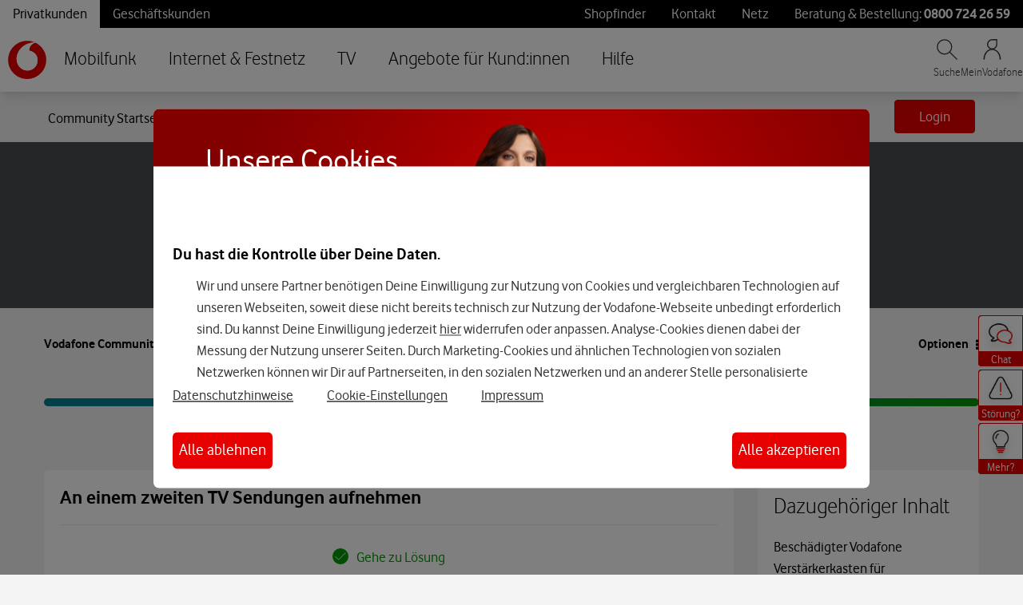

--- FILE ---
content_type: application/x-javascript;charset=utf-8
request_url: https://was.vodafone.de/id?d_visid_ver=5.2.0&d_fieldgroup=A&mcorgid=AE8901AC513145B60A490D4C%40AdobeOrg&mid=45750116519808741749173789058279271386&ts=1768927065373
body_size: -41
content:
{"mid":"45750116519808741749173789058279271386"}